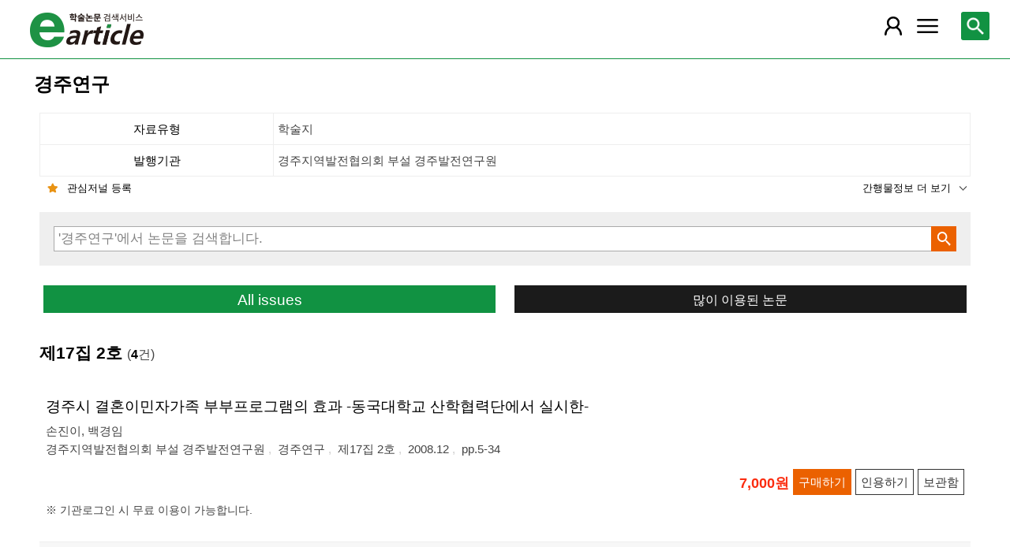

--- FILE ---
content_type: text/html; charset=utf-8
request_url: https://m.earticle.net/Journal/Issues/449/9214
body_size: 25896
content:
<!DOCTYPE html>

<html lang="ko">
<head>
	<title>경주연구 제17집 2호::경주지역발전협의회 부설 경주발전연구원 - earticle</title>
	
	
<meta http-equiv="X-UA-Compatible" content="IE=Edge" />
<meta http-equiv="Cache-Control" content="no-cache" />
<meta http-equiv="Pragma" content="no-cache" />
<meta name="viewport" content="width=device-width, initial-scale=1">
<link rel="shortcut icon" href="/images/earticle.ico" />
<link rel="icon" type="image/png" href="/images/favicon/favicon_16.png" sizes="16x16"/>
<link rel="icon" type="image/png" href="/images/favicon/favicon_24.png" sizes="24x24"/>
<link rel="icon" type="image/png" href="/images/favicon/favicon_32.png" sizes="32x32"/>
<link rel="icon" type="image/png" href="/images/favicon/favicon_48.png" sizes="48x48"/>
<link rel="icon" type="image/png" href="/images/favicon/favicon_64.png" sizes="64x64"/>
<link rel="icon" type="image/png" href="/images/favicon/favicon_72.png" sizes="72x72"/>
<link rel="icon" type="image/png" href="/images/favicon/favicon_96.png" sizes="96x96"/>
<link rel="icon" type="image/png" href="/images/favicon/favicon_120.png" sizes="120x120"/>
<link rel="icon" type="image/png" href="/images/favicon/favicon_128.png" sizes="128x128"/>
<link rel="icon" type="image/png" href="/images/favicon/favicon_150.png" sizes="150x150"/>
<link rel="icon" type="image/png" href="/images/favicon/favicon_180.png" sizes="180x180"/>
<link rel="icon" type="image/png" href="/images/favicon/favicon_196.png" sizes="196x196"/>

<!-- 아이폰 전용 태그 -->
<link rel="apple-touch-icon" href="/images/favicon/favicon_120.png" />
<!-- 안드로이드, 아이폰 모두 사용 가능한 태그 -->
<link rel="apple-touch-icon-precomposed" href="/images/favicon/favicon_120.png" />
<!--전화번호 링크 삭제-->
<meta name="format-detection" content="telephone=no" />

<script src="/Scripts/jquery-3.4.1.min.js"></script>
<script src="/Scripts/jquery-ui-1.12.1.min.js"></script>
<script src="/Scripts/jquery.cookie-1.4.1.min.js"></script>
<script src="/Scripts/jquery.validate.js"></script>
<script src="/Scripts/jquery.validate.unobtrusive.js"></script>
<script src="/Scripts/modernizr-2.8.3.js"></script>

<script src="/Scripts/site/common.prototype.js"></script>
<script src="/Scripts/site/common.ui.js"></script>
<script src="/Scripts/site/common.fn.js?v=231010.1834"></script>
<script src="/Scripts/site/event.js?v=200909.1133"></script>
<script src="/Scripts/site/common.slideTab.js"></script>

<link href="/Content/reset.min.css" rel="stylesheet" />
<link href="/Content/layout/common.css?v=191112.1738" rel="stylesheet" />
<link href="/Content/layout/layout.css" rel="stylesheet" />

	<script type="text/javascript" src="/Scripts/site/sub.js"></script>
	<script type="text/javascript" src="/Scripts/site/search.js?v=20240111"></script>
	<link href="/Content/layout/layout.sub.css?v=210813.1631" rel="stylesheet" />
</head>
<body translate="no">
	<h1 class="hidn">earticle</h1>
	
	<nav>
		<div class="nav-container nav-gnb-container">
			<ul class="nav-list">
				<li><a href="/Publisher/List" class="pub">발행기관</a></li>
				<li><a href="/Journal/List" class="jou">간행물</a></li>
				<li><a href="/Article/AdvancedSearch"  class="search">상세검색</a></li>
				<li><a href="/Public/Provider" class="share">국가지식</a></li>
			</ul>
			<div class="cs">
				<h3>고객지원</h3>
				<p class="tel"><label>전화번호</label><strong>  0505-555-0740</strong></p>
				<p class="email"><label>e-mail:</label><a tabindex="0" href="mailto: earticle@earticle.net"><span>  earticle@earticle.net</span></a></p>
				<p class="cs-time">
					평일 09:00~18:00  /  점심 12:00~13:00<br>
					토.일요일 및 공휴일은 휴무입니다.
				</p>

				<ul class="nav-cs-list">
					<li><a href="/CS/Notice/List" class="notice">공지사항</a></li>
					<li><a href="/CS/Society/NewsList" class="society">학회소식</a></li>
					<li><a href="/CS/QnA/List" class="qna">Q&amp;A</a></li>
					<li><a href="/CS/FAQ/List" class="faq">FAQ</a></li>
					<!--<li><a href="/CS/Guide" class="guide">이용안내</a></li>-->
					<li><a href="/CS/inquiry/Subscribe" class="subscribe">원문구독문의</a></li>
					<li><a href="/CS/inquiry/Partnership" class="partnership">학술단체 제휴문의</a></li>
					<li><a href="/CS/Etc/Email" class="email">메일보내기</a></li>
					<li><a href="/CS/Etc/Error" class="error">오류접수</a></li>
				</ul>
			</div>
		</div>
		<div class="nav-container nav-anb-container">
			<div class="nav-anb-login">
					<div class="anb-login-group ">
						<a href="/Account/GroupLogin" class="anb-guest boxing">기관회원 로그인 (18.188.100.220)</a>
					</div>
									<div class="anb-guest-user">
						<a href="/Account/PersonLogin" class="anb-login anb-guest boxing">개인회원 로그인</a>
						<a href="/PersonUser/Agreement" class="anb-join anb-guest boxing">개인회원 가입</a>
					</div>
			</div>
			<h3 class="hidn">개인회원 서비스</h3>
			<ul class="nav-myMenu-list">
				<li><a href="/Store/PurchaseHistory" class="purchase">구매내역</a></li>
				<li><a href="/Store/CartList" class="cart">장바구니</a></li>
				<li><a href="/Interest/JournalList" class="interest">관심저널</a></li>
				<li><a href="/SaveUrl/List" class="saveUrl">저장된 페이지</a></li>
				<li><a href="/Member/SearchHistory" class="history">검색 히스토리</a></li>
				<li><a href="/Member/QuoteSetting" class="quote">인용하기 양식</a></li>
				<li><a href="/Member/EditInfo" class="info">개인정보 관리</a></li>
				<li><a href="/Member/PasswordInfo" class="password">비밀번호 관리</a></li>
				<li><a href="/Member/OutLogin" class="outLogin">간편교외접속</a></li>
				<li><a href="/Member/Secession" class="secession">회원탈퇴</a></li>
			</ul>
		</div>
	</nav>

	<div class="ssch" id="ssch">
	<div class="top">
		<button title="본문으로 이동" id="btnMoveBody" class="prev"><span class="img-btn-span2">이전화면으로 →</span></button>
	</div>
	<div id="sschB">
		<fieldset>
			<legend class="hidn">
				논문검색
			</legend>
			<div class="ssch-form">
<form action="/Search/Result" id="topSearchForm" method="get">					<label for="top_search_option" class="hidn">검색범위</label>
					<select id="top_search_option" name="sf">
							<option value="1">전체</option>
	<option value="2">제목</option>
	<option value="3">저자명</option>
	<option value="4">키워드</option>
	<option value="5">초록/목차</option>
	<option value="6">간행물명</option>
	<option value="7">발행기관명</option>

						<option value="issn">ISSN</option>
					</select>
					<label for="top_search_input" class="hidn">검색어</label>
					<input type="text" tabindex="0" id="top_search_input" name="q" placeholder="검색어를 입력해주세요" />
					<button title="검색" id="btn_top_search" type="button" class="sch"><span class="img-btn-span">검색</span></button>
</form>			</div>
		</fieldset>
		<div class="ssch-auto" id="sschAuto"></div>
	</div>
</div>
	<div id="wrap">
		<header>
			
	<div class="clear">
		<a href="/" class="logo"><img src="/Images/m/logo.png" alt="earticle" title="earticle" /></a>
		<button type="button" id="btnTopSearch" title="논문검색" class="btn-menu btn-search"><span class="img-btn-span">논문검색</span></button>
		<button type="button" id="nav-gnb" title="사이트 메뉴" class="btn-menu btn-gnb"><span class="img-btn-span">사이트 메뉴</span></button>
			<button type="button" id="nav-anb" title="마이페이지 메뉴" class="btn-menu btn-account"><span class="img-btn-span">마이페이지 메뉴</span></button>
	</div>

		</header>
		<div id="body">
			



<h2 class="page-title">
	경주연구<span class="tran"></span>
</h2>
<div class="page-contents">
	<div class="page-sec">
		<h3 class="sec-title hidn">간행물 정보</h3>
		<ul class="service-info info-box shorten" id="journalInfo">
			<li><dl><dt>자료유형</dt><dd>학술지</dd></dl></li>
			<li>
				<dl>
					<dt>발행기관</dt>
					<dd>경주지역발전협의회 부설 경주발전연구원<span class="tran"></span></dd>
				</dl>
			</li>
			<li><dl><dt>pISSN</dt><dd>1975-2482</dd></dl></li>
			
			<li><dl><dt>간기</dt><dd>반년간</dd></dl></li>
			<li><dl><dt>수록기간</dt><dd>1992 ~ 2016</dd></dl></li>
			
			<li><dl><dt>주제분류</dt><dd>사회과학 &gt; 지역학</dd></dl></li>
			<li><dl><dt>십진분류</dt><dd><span class='code'>KDC 912</span> <span class='code'>DDC 951</span></dd></dl></li>
		</ul>
		<div class="button-link">
			<button type="button" class="btn-interest-journal bookmark link-l" value="336_449" title="관심저널 등록"><span class="img_btn_span">관심저널 등록</span></button>
			<button type="button" class="shorten link-r" title="간행물정보 더 보기" value="journalInfo"><span>간행물정보 더 보기</span></button>
		</div>
		<fieldset class="sub-search">
			<legend>간행물 내 검색</legend>
			<div class="boxing">
<form action="/Search/Result/336/449" id="subSearchForm" method="get">				<p class="input"><input type="text" id="search_query" name="q" placeholder="'경주연구'에서 논문을 검색합니다." /></p>
				<p class="action"><button type="button" id="btn_subSearch" class="sch" title="검색"><span class="img-btn-span">검색</span></button></p>
</form>			</div>
		</fieldset>
		<div class="button-link button-link-half">
			<a href="#Allissues" class="btn-basic link-l" id="btnALLIssues" title="All issues">All issues</a>
			<a href="/Journal/MostRead/449" class="btn-back mostRead link-r" title="많이 이용된 논문">많이 이용된 논문</a>
		</div>
	</div>

	<div class="page-sec">
		<h3 class="sec-title">제17집 2호 <span class="count">(<strong>4</strong>건)</span></h3>
		<div class="search-result">
			
<div class="list">
		<div class="art-summary ">
			<div class="chk">
				<input type="checkbox" value="0A121398" />
			</div>
				<div class="info">
					<p class="title">
						<a href="/Article/A121398"><span>경주시 결혼이민자가족 부부프로그램의 효과 -동국대학교 산학협력단에서 실시한-</span></a>
					</p>
					<p class="author"> <a href='/Search/Result?sf=3&q=%EC%86%90%EC%A7%84%EC%9D%B4'><span>손진이</span></a>, <a href='/Search/Result?sf=3&q=%EB%B0%B1%EA%B2%BD%EC%9E%84'><span>백경임</span></a></p>
					<p class="pubInfo">
						<a href="/Publisher/Detail/336" class="pub"><span>경주지역발전협의회 부설 경주발전연구원</span></a>
						<a href="/Journal/Detail/449"><span>경주연구</span></a>
						<a href="/Journal/Issues/449/9214">
							<span>제17집 2호</span>
						</a>
						<span class="dt" title="발행일:2008.12">2008.12</span>
						<span class="page">pp.5-34</span>
					</p>
				</div>
				<div class="action">
								<p class="price">7,000원</p>
											<button type="button" title="구매하기" class="btn btn-strong btn-buy"><span>구매하기</span></button>
					<button type="button" title="인용하기" class="btn btn-info btn-quote"><span>인용하기</span></button>
						<button type="button" title="보관함" class="btn btn-info btn-bookmark"><span>보관함</span></button>
				</div>
				<p class="msg">※ 기관로그인 시 무료 이용이 가능합니다.
</p>
		</div>
		<div class="art-summary ">
			<div class="chk">
				<input type="checkbox" value="0A121399" />
			</div>
				<div class="info">
					<p class="title">
						<a href="/Article/A121399"><span>수요예측모델을 활용한 경주지역 외래관광객 대안시장 탐색에 관한 연구</span></a>
					</p>
					<p class="author"> <a href='/Search/Result?sf=3&q=%EC%98%A4%EC%A0%95%ED%95%99'><span>오정학</span></a>, <a href='/Search/Result?sf=3&q=%EC%9E%84%EA%B2%BD%ED%99%98'><span>임경환</span></a></p>
					<p class="pubInfo">
						<a href="/Publisher/Detail/336" class="pub"><span>경주지역발전협의회 부설 경주발전연구원</span></a>
						<a href="/Journal/Detail/449"><span>경주연구</span></a>
						<a href="/Journal/Issues/449/9214">
							<span>제17집 2호</span>
						</a>
						<span class="dt" title="발행일:2008.12">2008.12</span>
						<span class="page">pp.35-59</span>
					</p>
				</div>
				<div class="action">
								<p class="price">6,300원</p>
											<button type="button" title="구매하기" class="btn btn-strong btn-buy"><span>구매하기</span></button>
					<button type="button" title="인용하기" class="btn btn-info btn-quote"><span>인용하기</span></button>
						<button type="button" title="보관함" class="btn btn-info btn-bookmark"><span>보관함</span></button>
				</div>
				<p class="msg">※ 기관로그인 시 무료 이용이 가능합니다.
</p>
		</div>
		<div class="art-summary ">
			<div class="chk">
				<input type="checkbox" value="0A121400" />
			</div>
				<div class="info">
					<p class="title">
						<a href="/Article/A121400"><span>재래시장의 활성화 및 경쟁력 제고방안에 관한 연구 - 경주시 안강재래시장을 중심으로 -</span></a>
					</p>
					<p class="author"> <a href='/Search/Result?sf=3&q=%EC%9D%B4%EC%8A%B9%EC%84%9D'><span>이승석</span></a>, <a href='/Search/Result?sf=3&q=%EC%9D%B4%EC%98%81%EC%B0%AC'><span>이영찬</span></a></p>
					<p class="pubInfo">
						<a href="/Publisher/Detail/336" class="pub"><span>경주지역발전협의회 부설 경주발전연구원</span></a>
						<a href="/Journal/Detail/449"><span>경주연구</span></a>
						<a href="/Journal/Issues/449/9214">
							<span>제17집 2호</span>
						</a>
						<span class="dt" title="발행일:2008.12">2008.12</span>
						<span class="page">pp.60-76</span>
					</p>
				</div>
				<div class="action">
								<p class="price">5,100원</p>
											<button type="button" title="구매하기" class="btn btn-strong btn-buy"><span>구매하기</span></button>
					<button type="button" title="인용하기" class="btn btn-info btn-quote"><span>인용하기</span></button>
						<button type="button" title="보관함" class="btn btn-info btn-bookmark"><span>보관함</span></button>
				</div>
				<p class="msg">※ 기관로그인 시 무료 이용이 가능합니다.
</p>
		</div>
		<div class="art-summary ">
			<div class="chk">
				<input type="checkbox" value="0A121401" />
			</div>
				<div class="info">
					<p class="title">
						<a href="/Article/A121401"><span>경주시민의 체력실태에 따른 건강증진 방안</span></a>
					</p>
					<p class="author"> <a href='/Search/Result?sf=3&q=%ED%95%98%EC%B0%BD%ED%98%B8'><span>하창호</span></a>, <a href='/Search/Result?sf=3&q=%ED%95%98%EC%84%B1'><span>하성</span></a></p>
					<p class="pubInfo">
						<a href="/Publisher/Detail/336" class="pub"><span>경주지역발전협의회 부설 경주발전연구원</span></a>
						<a href="/Journal/Detail/449"><span>경주연구</span></a>
						<a href="/Journal/Issues/449/9214">
							<span>제17집 2호</span>
						</a>
						<span class="dt" title="발행일:2008.12">2008.12</span>
						<span class="page">pp.77-99</span>
					</p>
				</div>
				<div class="action">
								<p class="price">6,000원</p>
											<button type="button" title="구매하기" class="btn btn-strong btn-buy"><span>구매하기</span></button>
					<button type="button" title="인용하기" class="btn btn-info btn-quote"><span>인용하기</span></button>
						<button type="button" title="보관함" class="btn btn-info btn-bookmark"><span>보관함</span></button>
				</div>
				<p class="msg">※ 기관로그인 시 무료 이용이 가능합니다.
</p>
		</div>
</div>
<script type="text/javascript">
	function window_open_article(url) {
		window.open(url);
	};
	$(function () {
		$("div.art-summary button.btn-download").bind("click", function () {
			var val = $(this).parents("div.art-summary").find("input:checkbox").val();
			selected_download(val.substring(1));
		});
		$("div.art-summary button.btn-browser-open").bind("click", function () {
			var val = $(this).parents("div.art-summary").find("input:checkbox").val();
			selected_art_file_open(val.substring(1));
		});
		$("div.art-summary button.btn-buy").bind("click", function () {
			var val = $(this).parents("div.art-summary").find("input:checkbox").val();
			selected_buy(val.substring(1));
		});
		$("div.art-summary button.btn-quote").bind("click", function () {
			var val = $(this).parents("div.art-summary").find("input:checkbox").val();
			selected_quote(val);
		});
		$("div.art-summary button.btn-bookmark").bind("click", function () {
			var val = $(this).parents("div.art-summary").find("input:checkbox").val();
			selected_bookmark(val.substring(1));
		});
	});
</script>


			<div id="artBuyMsg" class="user-dialog-content-show art_list_act_dialog">
	<p class="current"><strong id="usable_buy_count">0</strong>개의 논문이 장바구니에 담겼습니다.</p>
	<p class="act">
		<button id="btnMoveCart" class="btn btn-basic" title="장바구니로 이동"><span>장바구니로 이동</span></button>
		<button class="btn btn-back btn-continue" title="계속해서 검색하기"><span>계속해서 검색하기</span></button>
	</p>
	<dl>
		<dt>구매 불가 논문</dt>
		<dd>
			<ul class="not-list"></ul>
		</dd>
	</dl>
</div>
<script type="text/javascript">
	$(function () {
		$("#btnMoveCart").bind("click", function () { cart_redirect();});
		$("button.btn-continue").bind("click", function () {
			dialog_close();
		});
	});
</script>
		</div>
		

	</div>

</div>
<div class="page-snb" id="Allissues">
	<div class="snb-head">
		<h3 class="sec-title">All issues</h3>
		<button class="page-snb-close" title="close"><span class="img-btn-span">close</span></button>
	</div>
	<div class="page-snb-container">
		<ul class="tree tree_issue">
			<li>
				<p class=" off"><label title="2016년-논문수 4건">2016 (4)</label></p>
				<ul>
					<li>
						<a class="" href="/Journal/Issues/449/21472" title="제25집 1호- 논문수4건">제25집 1호 (4)</a>
					</li>
				</ul>
			</li>
			<li>
				<p class=" off"><label title="2015년-논문수 6건">2015 (6)</label></p>
				<ul>
					<li>
						<a class="" href="/Journal/Issues/449/21471" title="제24집 2호- 논문수6건">제24집 2호 (6)</a>
					</li>
				</ul>
			</li>
			<li>
				<p class=" off"><label title="2013년-논문수 10건">2013 (10)</label></p>
				<ul>
					<li>
						<a class="" href="/Journal/Issues/449/16407" title="제22집 2호- 논문수5건">제22집 2호 (5)</a>
					</li>
					<li>
						<a class="" href="/Journal/Issues/449/15182" title="제22집 1호- 논문수5건">제22집 1호 (5)</a>
					</li>
				</ul>
			</li>
			<li>
				<p class=" off"><label title="2012년-논문수 16건">2012 (16)</label></p>
				<ul>
					<li>
						<a class="" href="/Journal/Issues/449/14476" title="제21집 2호- 논문수7건">제21집 2호 (7)</a>
					</li>
					<li>
						<a class="" href="/Journal/Issues/449/13684" title="제21집 1호- 논문수9건">제21집 1호 (9)</a>
					</li>
				</ul>
			</li>
			<li>
				<p class=" off"><label title="2011년-논문수 13건">2011 (13)</label></p>
				<ul>
					<li>
						<a class="" href="/Journal/Issues/449/12172" title="제20집 2호- 논문수6건">제20집 2호 (6)</a>
					</li>
					<li>
						<a class="" href="/Journal/Issues/449/11067" title="제20집 1호- 논문수7건">제20집 1호 (7)</a>
					</li>
				</ul>
			</li>
			<li>
				<p class=" off"><label title="2010년-논문수 17건">2010 (17)</label></p>
				<ul>
					<li>
						<a class="" href="/Journal/Issues/449/9934" title="제19집 2호- 논문수8건">제19집 2호 (8)</a>
					</li>
					<li>
						<a class="" href="/Journal/Issues/449/9217" title="제19집 1호- 논문수9건">제19집 1호 (9)</a>
					</li>
				</ul>
			</li>
			<li>
				<p class=" off"><label title="2009년-논문수 21건">2009 (21)</label></p>
				<ul>
					<li>
						<a class="" href="/Journal/Issues/449/9216" title="제18집 2호- 논문수9건">제18집 2호 (9)</a>
					</li>
					<li>
						<a class="" href="/Journal/Issues/449/9215" title="제18집 1호- 논문수12건">제18집 1호 (12)</a>
					</li>
				</ul>
			</li>
			<li>
				<p class="on"><label title="2008년-논문수 12건">2008 (12)</label></p>
				<ul>
					<li>
						<a class="selected" href="/Journal/Issues/449/9214" title="제17집 2호- 논문수4건">제17집 2호 (4)</a>
					</li>
					<li>
						<a class="" href="/Journal/Issues/449/9210" title="제17집 1호- 논문수8건">제17집 1호 (8)</a>
					</li>
				</ul>
			</li>
			<li>
				<p class=" off"><label title="2007년-논문수 19건">2007 (19)</label></p>
				<ul>
					<li>
						<a class="" href="/Journal/Issues/449/9213" title="제16집- 논문수19건">제16집 (19)</a>
					</li>
				</ul>
			</li>
			<li>
				<p class=" off"><label title="2006년-논문수 36건">2006 (36)</label></p>
				<ul>
					<li>
						<a class="" href="/Journal/Issues/449/9212" title="제15집- 논문수18건">제15집 (18)</a>
					</li>
					<li>
						<a class="" href="/Journal/Issues/449/9211" title="제14집- 논문수18건">제14집 (18)</a>
					</li>
				</ul>
			</li>
			<li>
				<p class=" off"><label title="2005년-논문수 20건">2005 (20)</label></p>
				<ul>
					<li>
						<a class="" href="/Journal/Issues/449/5337" title="제13집- 논문수20건">제13집 (20)</a>
					</li>
				</ul>
			</li>
			<li>
				<p class=" off"><label title="2003년-논문수 17건">2003 (17)</label></p>
				<ul>
					<li>
						<a class="" href="/Journal/Issues/449/5336" title="제12집- 논문수17건">제12집 (17)</a>
					</li>
				</ul>
			</li>
			<li>
				<p class=" off"><label title="2002년-논문수 17건">2002 (17)</label></p>
				<ul>
					<li>
						<a class="" href="/Journal/Issues/449/5335" title="제11집- 논문수17건">제11집 (17)</a>
					</li>
				</ul>
			</li>
			<li>
				<p class=" off"><label title="2001년-논문수 16건">2001 (16)</label></p>
				<ul>
					<li>
						<a class="" href="/Journal/Issues/449/5334" title="제10집- 논문수16건">제10집 (16)</a>
					</li>
				</ul>
			</li>
			<li>
				<p class=" off"><label title="2000년-논문수 32건">2000 (32)</label></p>
				<ul>
					<li>
						<a class="" href="/Journal/Issues/449/5333" title="제9집- 논문수32건">제9집 (32)</a>
					</li>
				</ul>
			</li>
			<li>
				<p class=" off"><label title="1999년-논문수 30건">1999 (30)</label></p>
				<ul>
					<li>
						<a class="" href="/Journal/Issues/449/5332" title="제8집- 논문수30건">제8집 (30)</a>
					</li>
				</ul>
			</li>
			<li>
				<p class=" off"><label title="1998년-논문수 10건">1998 (10)</label></p>
				<ul>
					<li>
						<a class="" href="/Journal/Issues/449/5331" title="제7집- 논문수10건">제7집 (10)</a>
					</li>
				</ul>
			</li>
			<li>
				<p class=" off"><label title="1997년-논문수 16건">1997 (16)</label></p>
				<ul>
					<li>
						<a class="" href="/Journal/Issues/449/5330" title="제6집- 논문수16건">제6집 (16)</a>
					</li>
				</ul>
			</li>
			<li>
				<p class=" off"><label title="1995년-논문수 26건">1995 (26)</label></p>
				<ul>
					<li>
						<a class="" href="/Journal/Issues/449/5329" title="제4호- 논문수26건">제4호 (26)</a>
					</li>
				</ul>
			</li>
			<li>
				<p class=" off"><label title="1994년-논문수 43건">1994 (43)</label></p>
				<ul>
					<li>
						<a class="" href="/Journal/Issues/449/5328" title="제3호- 논문수43건">제3호 (43)</a>
					</li>
				</ul>
			</li>
			<li>
				<p class=" off"><label title="1993년-논문수 27건">1993 (27)</label></p>
				<ul>
					<li>
						<a class="" href="/Journal/Issues/449/5327" title="제2호- 논문수27건">제2호 (27)</a>
					</li>
				</ul>
			</li>
			<li>
				<p class=" off"><label title="1992년-논문수 41건">1992 (41)</label></p>
				<ul>
					<li>
						<a class="" href="/Journal/Issues/449/5326" title="창간호- 논문수41건">창간호 (41)</a>
					</li>
				</ul>
			</li>
		</ul>
	</div>
</div>
<script type="text/javascript">
	$(function () {
		jou_article_init();

		search_result_select_chk_event_bind();
		multi_select_event_bind();

		//page_save_use();
	});
</script>
		</div>
		
	<footer>
		<p>
			<span class="info">상호:  주식회사 학술교육원</span>
			<span class="info">대표:  노방용  </span>
			<span class="info">사업자등록번호:  122-81-88227</span>
			<span class="info">통신판매업신고번호:  제2008-인천부평-00176호   </span>
			<span class="info">정보보호책임자:  이두영 </span>
		</p>
		<p>
			<span class="info"> (21319)인천광역시 부평구 영성중로 50 미래타워 701호 </span>
			<span class="info">전화:  0505-555-0740 </span>
			<span class="info">이메일:  earticle@earticle.net </span>
		</p>
		<copyrignt>COPYRIGHT © 학술교육원. ALL RIGHTS RESERVED.</copyrignt>
		<p class="msg">사전허가 없는 무단 크롤링은 민형사상 책임을 물을 수 있습니다.</p>
		<p class="link">
			<a href="/Rule/Privacy">개인정보처리방침</a> |
			<a href="/Rule/NoMail">이메일무단수집거부</a> | 
			<a href="/Gate.aspx?mode=pc">PC버전</a>
		</p>
	</footer>
	</div>
</body>
</html>
